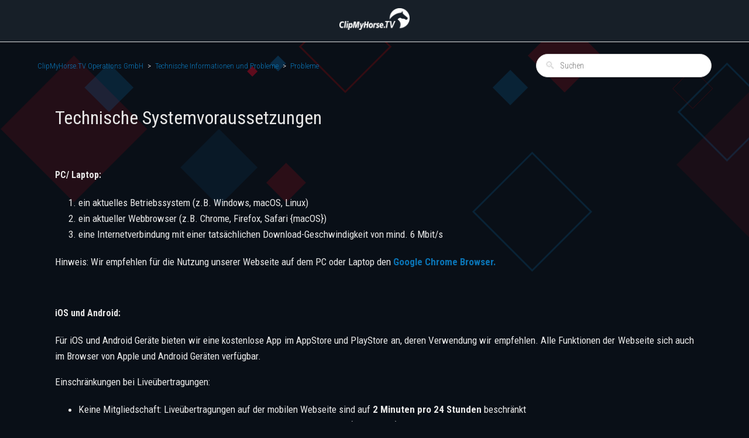

--- FILE ---
content_type: text/html; charset=utf-8
request_url: https://help.clipmyhorse.tv/hc/de/articles/208474985-Technische-Systemvoraussetzungen
body_size: 4678
content:
<!DOCTYPE html>
<html dir="ltr" lang="de">
<head>
  <meta charset="utf-8" />
  <!-- v26831 -->


  <title>Technische Systemvoraussetzungen &ndash; ClipMyHorse.TV Operations GmbH</title>

  <meta name="csrf-param" content="authenticity_token">
<meta name="csrf-token" content="">

  <meta name="description" content="PC/ Laptop:  ein aktuelles Betriebssystem (z.B. Windows, macOS, Linux)  ein aktueller Webbrowser (z.B. Chrome, Firefox, Safari {macOS})..." /><meta property="og:image" content="https://help.clipmyhorse.tv/hc/theming_assets/01HZKTX31YB6Y7XC1ZJ4ZQXV43" />
<meta property="og:type" content="website" />
<meta property="og:site_name" content="ClipMyHorse.TV Operations GmbH" />
<meta property="og:title" content="Technische Systemvoraussetzungen" />
<meta property="og:description" content="PC/ Laptop:

ein aktuelles Betriebssystem (z.B. Windows, macOS, Linux) 
ein aktueller Webbrowser (z.B. Chrome, Firefox, Safari {macOS})
eine Internetverbindung mit einer tatsächlichen Download-Gesc..." />
<meta property="og:url" content="https://help.clipmyhorse.tv/hc/de/articles/208474985-Technische-Systemvoraussetzungen" />
<link rel="canonical" href="https://help.clipmyhorse.tv/hc/de/articles/208474985-Technische-Systemvoraussetzungen">
<link rel="alternate" hreflang="de" href="https://help.clipmyhorse.tv/hc/de/articles/208474985-Technische-Systemvoraussetzungen">
<link rel="alternate" hreflang="en-us" href="https://help.clipmyhorse.tv/hc/en-us/articles/208474985-Technical-System-Requirements">
<link rel="alternate" hreflang="fr" href="https://help.clipmyhorse.tv/hc/fr/articles/208474985-Exigences-techniques">
<link rel="alternate" hreflang="nl" href="https://help.clipmyhorse.tv/hc/nl/articles/208474985-Technische-Systeemvereisten">
<link rel="alternate" hreflang="x-default" href="https://help.clipmyhorse.tv/hc/de/articles/208474985-Technische-Systemvoraussetzungen">

  <link rel="stylesheet" href="//static.zdassets.com/hc/assets/application-f34d73e002337ab267a13449ad9d7955.css" media="all" id="stylesheet" />
    <!-- Entypo pictograms by Daniel Bruce — www.entypo.com -->
    <link rel="stylesheet" href="//static.zdassets.com/hc/assets/theming_v1_support-e05586b61178dcde2a13a3d323525a18.css" media="all" />
  <link rel="stylesheet" type="text/css" href="/hc/theming_assets/795848/706171/style.css?digest=32304685565202">

  <link rel="icon" type="image/x-icon" href="/hc/theming_assets/01HZKTX394JQJDECWWQ2VWY4P6">

    <script src="//static.zdassets.com/hc/assets/jquery-ed472032c65bb4295993684c673d706a.js"></script>
    

  
<meta charset="utf-8">
<meta http-equiv="X-UA-Compatible" content="IE=edge">
<meta name="viewport" content="width=device-width, initial-scale=1, minimum-scale=1, maximum-scale=1, user-scalable=no">
<meta name="theme-color" content="#171f28">
<link href="https://fonts.googleapis.com/css?family=Roboto+Condensed:300,400,700" rel="stylesheet">
<script src="//ajax.googleapis.com/ajax/libs/jquery/3.1.1/jquery.min.js"></script>
  <script type="text/javascript" src="/hc/theming_assets/795848/706171/script.js?digest=32304685565202"></script>
</head>
<body class="">
  
  
  

  
<header class="header">
    <div class="logo">
       <a href="http://www.clipmyhorse.tv">
       
        <img src="/hc/theming_assets/01HZKTX31YB6Y7XC1ZJ4ZQXV43" alt="Logo">
       
      </a>
    </div>
    

</header>

  <main role="main">
    
<div class="container-divider"></div>
<div class="container">
    <nav class="sub-nav">
        <ol class="breadcrumbs">
  
    <li title="ClipMyHorse.TV Operations GmbH">
      
        <a href="/hc/de">ClipMyHorse.TV Operations GmbH</a>
      
    </li>
  
    <li title="Technische Informationen und Probleme">
      
        <a href="/hc/de/categories/200960385-Technische-Informationen-und-Probleme">Technische Informationen und Probleme</a>
      
    </li>
  
    <li title="Probleme">
      
        <a href="/hc/de/sections/201885859-Probleme">Probleme</a>
      
    </li>
  
</ol>

        <form role="search" class="search" data-search="" action="/hc/de/search" accept-charset="UTF-8" method="get"><input type="hidden" name="utf8" value="&#x2713;" autocomplete="off" /><input type="hidden" name="category" id="category" value="200960385" autocomplete="off" />
<input type="search" name="query" id="query" placeholder="Suchen" aria-label="Suchen" /></form>
    </nav>

    <div class="article-container" id="article-container">
        <article class="article">
            <header class="article-header">
                <h1 title="Technische Systemvoraussetzungen" class="article-title">
                    Technische Systemvoraussetzungen
                    
                </h1>



            </header>

            <section class="article-info">
                <div class="article-content">
                    <div class="article-body"><h4 id="h_01JDA0FDTMPBY1CNK4W7DX03GF"><strong>PC/ Laptop:</strong></h4>
<ol>
<li>ein aktuelles Betriebssystem (z.B. Windows, macOS, Linux)&nbsp;</li>
<li>ein aktueller Webbrowser (z.B. Chrome, Firefox, Safari {macOS})</li>
<li>eine Internetverbindung mit einer tatsächlichen Download-Geschwindigkeit von mind. 6 Mbit/s</li>
</ol>
<p>Hinweis: Wir empfehlen für die Nutzung unserer Webseite auf dem PC oder Laptop den <strong><a href="https://www.google.de/chrome/browser/desktop/index.html" target="_blank" rel="noopener noreferrer">Google Chrome Browser.</a></strong></p>
<p>&nbsp;</p>
<h4 id="h_01JDA0KHAAKQ2GEB73XHHYWYC9"><strong>iOS und Android:&nbsp;</strong></h4>
<p>Für iOS und Android Geräte bieten wir eine kostenlose App im AppStore und PlayStore an, deren Verwendung wir empfehlen. Alle Funktionen der Webseite sich auch im Browser von Apple und Android Geräten verfügbar.</p>
<p>Einschränkungen bei Liveübertragungen:</p>
<ul>
<li>Keine Mitgliedschaft: Liveübertragungen auf der mobilen Webseite sind auf <strong>2 Minuten pro 24 Stunden</strong> beschränkt</li>
<li>Premium Mitglieder: Uneingeschränkte Nutzung der mobilen Webseite (nach Login)</li>
</ul>
<p><strong>Voraussetzung:</strong></p>
<ol>
<li>Eine aktuelle Version des Betriebssystems</li>
<li>Unsere kostenlose App (empfohlen)</li>
<li>Eine Internetverbindung mit einer tatsächlichen Download-Geschwindigkeit von mind. 6 Mbit/s</li>
<li>Für unbegrenzten Zugriff: eine Premium-Mitgliedschaft</li>
</ol></div>

                    <div class="article-attachments">
                        <ul class="attachments">
                            
                        </ul>
                    </div>
                </div>
            </section>



            <footer>
                <div class="article-footer">
                    
                </div>
                
                <div class="article-votes">
                    <span class="article-votes-question">War dieser Beitrag hilfreich?</span>
                    <div class="article-votes-controls" role='radiogroup'>
                        <a class="button article-vote article-vote-up" data-helper="vote" data-item="article" data-type="up" data-id="208474985" data-upvote-count="320" data-vote-count="1013" data-vote-sum="-373" data-vote-url="/hc/de/articles/208474985/vote" data-value="null" data-label="320 von 1013 fanden dies hilfreich" data-selected-class="null" aria-selected="false" role="radio" rel="nofollow" title="Ja" href="#"></a>
                        <a class="button article-vote article-vote-down" data-helper="vote" data-item="article" data-type="down" data-id="208474985" data-upvote-count="320" data-vote-count="1013" data-vote-sum="-373" data-vote-url="/hc/de/articles/208474985/vote" data-value="null" data-label="320 von 1013 fanden dies hilfreich" data-selected-class="null" aria-selected="false" role="radio" rel="nofollow" title="Nein" href="#"></a>
                    </div>
                    <small class="article-votes-count">
                        <span class="article-vote-label" data-helper="vote" data-item="article" data-type="label" data-id="208474985" data-upvote-count="320" data-vote-count="1013" data-vote-sum="-373" data-vote-url="/hc/de/articles/208474985/vote" data-value="null" data-label="320 von 1013 fanden dies hilfreich">320 von 1013 fanden dies hilfreich</span>
                    </small>
                </div>
                

                <div class="article-more-questions">
                    Haben Sie Fragen? <a href="/hc/de/requests/new">Anfrage einreichen</a>
                </div>
                <div class="article-return-to-top">
                    <a href="#article-container">Zurück an den Anfang<span class="icon-arrow-up"></span></a>
                </div>
            </footer>

            <section class="article-relatives">
                
  <section class="related-articles">
    
      <h3 class="related-articles-title">Verwandte Beiträge</h3>
    
    <ul>
      
        <li>
          <a href="/hc/de/related/click?data=[base64]%3D--e3baf31420575e91b0e412748e237412abf13f68" rel="nofollow">Probleme mit der Wiedergabe am PC</a>
        </li>
      
        <li>
          <a href="/hc/de/related/click?data=[base64]%3D--f4e513cda4588e2d5c6646c4581c7343af810ed3" rel="nofollow">Deaktivieren des Adblockers</a>
        </li>
      
        <li>
          <a href="/hc/de/related/click?data=[base64]%3D--f2546c552e5d1379d756b82dc59e03009e3b3728" rel="nofollow">Mozilla Firefox: Deaktivieren des Verbesserten Tracking-Schutzes</a>
        </li>
      
    </ul>
  </section>


            </section>

        </article>
        
    </div>

</div>

  </main>

  
<footer class="footer">
    <div class="footer-inner">
        <a title="Home" href="/hc/de">ClipMyHorse.TV Operations GmbH</a>

        <div class="footer-language-selector">
            
            <div class="dropdown language-selector" aria-haspopup="true">
                <a class="dropdown-toggle">
                    Deutsch
                </a>
                <span class="dropdown-menu dropdown-menu-end" role="menu">
            
              <a href="/hc/change_language/en-us?return_to=%2Fhc%2Fen-us%2Farticles%2F208474985-Technical-System-Requirements" dir="ltr" rel="nofollow" role="menuitem">
                English (US)
              </a>
            
              <a href="/hc/change_language/fr?return_to=%2Fhc%2Ffr%2Farticles%2F208474985-Exigences-techniques" dir="ltr" rel="nofollow" role="menuitem">
                Français
              </a>
            
              <a href="/hc/change_language/nl?return_to=%2Fhc%2Fnl%2Farticles%2F208474985-Technische-Systeemvereisten" dir="ltr" rel="nofollow" role="menuitem">
                Nederlands
              </a>
            
          </span>
            </div>
            
        </div>
    </div>
</footer>



  <!-- / -->

  
  <script src="//static.zdassets.com/hc/assets/de.795890d1b186083bb648.js"></script>
  

  <script type="text/javascript">
  /*

    Greetings sourcecode lurker!

    This is for internal Zendesk and legacy usage,
    we don't support or guarantee any of these values
    so please don't build stuff on top of them.

  */

  HelpCenter = {};
  HelpCenter.account = {"subdomain":"clipmyhorse","environment":"production","name":"ClipMyHorse.TV Operations GmbH"};
  HelpCenter.user = {"identifier":"da39a3ee5e6b4b0d3255bfef95601890afd80709","email":null,"name":"","role":"anonymous","avatar_url":"https://assets.zendesk.com/hc/assets/default_avatar.png","is_admin":false,"organizations":[],"groups":[]};
  HelpCenter.internal = {"asset_url":"//static.zdassets.com/hc/assets/","web_widget_asset_composer_url":"https://static.zdassets.com/ekr/snippet.js","current_session":{"locale":"de","csrf_token":null,"shared_csrf_token":null},"usage_tracking":{"event":"article_viewed","data":"[base64]","url":"https://help.clipmyhorse.tv/hc/activity"},"current_record_id":"208474985","current_record_url":"/hc/de/articles/208474985-Technische-Systemvoraussetzungen","current_record_title":"Technische Systemvoraussetzungen","current_text_direction":"ltr","current_brand_id":706171,"current_brand_name":"ClipMyHorse.TV Operations GmbH","current_brand_url":"https://clipmyhorse.zendesk.com","current_brand_active":true,"current_path":"/hc/de/articles/208474985-Technische-Systemvoraussetzungen","show_autocomplete_breadcrumbs":true,"user_info_changing_enabled":false,"has_user_profiles_enabled":false,"has_end_user_attachments":true,"user_aliases_enabled":false,"has_anonymous_kb_voting":true,"has_multi_language_help_center":true,"show_at_mentions":false,"embeddables_config":{"embeddables_web_widget":false,"embeddables_help_center_auth_enabled":false,"embeddables_connect_ipms":false},"answer_bot_subdomain":"static","gather_plan_state":"subscribed","has_article_verification":false,"has_gather":true,"has_ckeditor":false,"has_community_enabled":false,"has_community_badges":true,"has_community_post_content_tagging":false,"has_gather_content_tags":true,"has_guide_content_tags":true,"has_user_segments":true,"has_answer_bot_web_form_enabled":false,"has_garden_modals":false,"theming_cookie_key":"hc-da39a3ee5e6b4b0d3255bfef95601890afd80709-2-preview","is_preview":false,"has_search_settings_in_plan":true,"theming_api_version":1,"theming_settings":{"color_1":"#b40a19","color_2":"#ffffff","color_3":"#e6e6e6","color_4":"#0a73b4","color_5":"#090f17","font_1":"-apple-system, BlinkMacSystemFont, 'Segoe UI', Helvetica, Arial, sans-serif","font_2":"-apple-system, BlinkMacSystemFont, 'Segoe UI', Helvetica, Arial, sans-serif","logo":"/hc/theming_assets/01HZKTX31YB6Y7XC1ZJ4ZQXV43","favicon":"/hc/theming_assets/01HZKTX394JQJDECWWQ2VWY4P6","homepage_background_image":"/hc/theming_assets/01HZKTX3FPM28DQVF94WRHE0S6","community_background_image":"/hc/theming_assets/01HZKTX3Q4X2M4J3852HAWS5VQ","community_image":"/hc/theming_assets/01HZKTX4F4158T0PDHEA8ZNHKV"},"has_pci_credit_card_custom_field":false,"help_center_restricted":false,"is_assuming_someone_else":false,"flash_messages":[],"user_photo_editing_enabled":true,"user_preferred_locale":"de","base_locale":"de","login_url":"https://clipmyhorse.zendesk.com/access?brand_id=706171\u0026return_to=https%3A%2F%2Fhelp.clipmyhorse.tv%2Fhc%2Fde%2Farticles%2F208474985-Technische-Systemvoraussetzungen","has_alternate_templates":false,"has_custom_statuses_enabled":false,"has_hc_generative_answers_setting_enabled":true,"has_generative_search_with_zgpt_enabled":false,"has_suggested_initial_questions_enabled":false,"has_guide_service_catalog":true,"has_service_catalog_search_poc":false,"has_service_catalog_itam":false,"has_csat_reverse_2_scale_in_mobile":false,"has_knowledge_navigation":false,"has_unified_navigation":false,"has_csat_bet365_branding":false,"version":"v26831","dev_mode":false};
</script>

  
  <script src="//static.zdassets.com/hc/assets/moment-3b62525bdab669b7b17d1a9d8b5d46b4.js"></script>
  <script src="//static.zdassets.com/hc/assets/hc_enduser-2a5c7d395cc5df83aeb04ab184a4dcef.js"></script>
  
  
</body>
</html>

--- FILE ---
content_type: image/svg+xml
request_url: https://help.clipmyhorse.tv/hc/theming_assets/01HZKTWXRF2JCP8ZJAREP8SRA0
body_size: 468
content:
<svg width="1482px" height="465px" viewBox="-1 7 1482 465" version="1.1" xmlns="http://www.w3.org/2000/svg" xmlns:xlink="http://www.w3.org/1999/xlink">
    <!-- Generator: Sketch 40 (33762) - http://www.bohemiancoding.com/sketch -->
    <desc>Created with Sketch.</desc>
    <defs></defs>
    <g id="Backround-Graphics" stroke="none" stroke-width="1" fill="none" fill-rule="evenodd" transform="translate(0.000000, 9.000000)">
        <polygon id="Fill-1" fill-opacity="0.15" fill="#B40A19 " points="125.3457 343.5215 -0.0003 218.1765 125.3457 92.8305 250.6897 218.1765"></polygon>
        <polygon id="Fill-4" fill-opacity="0.1" fill="#B40A19 " points="1317.7793 442 1155.0273 279.25 1317.7793 116.5 1480.5273 279.25"></polygon>
        <polygon id="Fill-7" fill="#0B72B5 " opacity="0.2" points="185.293 189.3164 143.447 147.4704 185.293 105.6254 227.139 147.4704"></polygon>
        <polygon id="Fill-9" fill-opacity="0.2" fill="#B40A19 " points="963.959 155.916 901 92.958 963.959 30 1026.916 92.958"></polygon>
        <polygon id="Fill-9-Copy" fill-opacity="0.2" fill="#B40A19 " points="487.958539 343.916 454 309.958 487.958539 276 521.916 309.958"></polygon>
        <polygon id="Stroke-11" stroke="#E10000 " stroke-width="3" opacity="0.2" points="589.0117 154.9551 511.7927 77.7361 589.0117 0.5161 666.2327 77.7361"></polygon>
        <polygon id="Stroke-13" stroke="#0B72B5 " stroke-width="3" opacity="0.2" points="1241.4434 271.8818 1158.8794 189.3188 1241.4434 106.7538 1324.0074 189.3188"></polygon>
        <polygon id="Stroke-13-Copy-2" stroke="#0B72B5 " stroke-width="3" opacity="0.2" points="908.5 460 808 359.501217 908.5 259 1009 359.501217"></polygon>
        <polygon id="Stroke-15" stroke="#E10000 " opacity="0.2" points="1182.7891 183.3198 1148.7281 149.2598 1182.7891 115.1988 1216.8521 149.2598"></polygon>
        <polygon id="Fill-17" fill="#E10000 " opacity="0.1" points="1419.1797 239.2378 1385.1187 205.1778 1419.1797 171.1168 1453.2427 205.1778"></polygon>
        <polygon id="Fill-19" fill="#E10000 " opacity="0.15" points="1128.982 49.969 1109 29.985 1128.982 10 1148.966 29.985"></polygon>
        <polygon id="Fill-21" fill-opacity="0.3" fill="#0B72B5 " points="474.293 119.8887 460.764 106.3597 474.293 92.8297 487.82 106.3597"></polygon>
        <polygon id="Fill-23" fill-opacity="0.5" fill="#B40923 " points="430.2168 128.8599 421.2458 119.8889 430.2168 110.9179 439.1858 119.8889"></polygon>
        <polygon id="Fill-25" fill="#0B72B5 " opacity="0.2" points="871.0977 177.6836 840.8867 147.4726 871.0977 117.2576 901.3127 147.4726"></polygon>
        <polygon id="Fill-25-Copy" fill="#0B72B5 " opacity="0.1" points="373.181431 350 307.1858 284.004369 373.181431 218 439.1858 284.004369"></polygon>
    </g>
</svg>

--- FILE ---
content_type: text/javascript; charset=utf-8
request_url: https://help.clipmyhorse.tv/hc/theming_assets/795848/706171/script.js?digest=32304685565202
body_size: 1564
content:
/*
 !!!!!!!!!!!!!!!!!
 !!!!!WARNING!!!!!
 !!!!!!!!!!!!!!!!!
 YOU SHOULD NEVER EDIT THIS FILE DIRECTLY IN ZENDESK UI
 ALWAYS EDIT THE FILE IN THE MERCURIAL REPO, SUBMIT IT
 AND THEN COPY THE SUBMITTED FILE INTO ZENDESK UI

 THE FIELDS BELOW ARE AUTOMATICALLY UPDATED BY MERCURIAL

 $Author: d $
 $Date: 2017/03/01 15:19:23 $
 $RCSFile: hc.js,v $
 $Revision: 7ab267cba751 $

 */

/*
 * jQuery v1.9.1 included
 */

$(document).ready(function() {

  // social share popups
  $(".share a").click(function(e) {
    e.preventDefault();
    window.open(this.href, "", "height = 500, width = 500");
  });

  // show form controls when the textarea receives focus or backbutton is used and value exists
  var $commentContainerTextarea = $(".comment-container textarea"),
  $commentContainerFormControls = $(".comment-form-controls, .comment-ccs");

  $commentContainerTextarea.one("focus", function() {
    $commentContainerFormControls.show();
  });

  if ($commentContainerTextarea.val() !== "") {
    $commentContainerFormControls.show();
  }

  // Expand Request comment form when Add to conversation is clicked
  var $showRequestCommentContainerTrigger = $(".request-container .comment-container .comment-show-container"),
    $requestCommentFields = $(".request-container .comment-container .comment-fields"),
    $requestCommentSubmit = $(".request-container .comment-container .request-submit-comment");

  $showRequestCommentContainerTrigger.on("click", function() {
    $showRequestCommentContainerTrigger.hide();
    $requestCommentFields.show();
    $requestCommentSubmit.show();
    $commentContainerTextarea.focus();
  });

  // Mark as solved button
  var $requestMarkAsSolvedButton = $(".request-container .mark-as-solved:not([data-disabled])"),
    $requestMarkAsSolvedCheckbox = $(".request-container .comment-container input[type=checkbox]"),
    $requestCommentSubmitButton = $(".request-container .comment-container input[type=submit]");

  $requestMarkAsSolvedButton.on("click", function () {
    $requestMarkAsSolvedCheckbox.attr("checked", true);
    $requestCommentSubmitButton.prop("disabled", true);
    $(this).attr("data-disabled", true).closest("form").submit();
  });

  // Change Mark as solved text according to whether comment is filled
  var $requestCommentTextarea = $(".request-container .comment-container textarea");

  $requestCommentTextarea.on("keyup", function() {
    if ($requestCommentTextarea.val() !== "") {
      $requestMarkAsSolvedButton.text($requestMarkAsSolvedButton.data("solve-and-submit-translation"));
      $requestCommentSubmitButton.prop("disabled", false);
    } else {
      $requestMarkAsSolvedButton.text($requestMarkAsSolvedButton.data("solve-translation"));
      $requestCommentSubmitButton.prop("disabled", true);
    }
  });

  // Disable submit button if textarea is empty
  if ($requestCommentTextarea.val() === "") {
    $requestCommentSubmitButton.prop("disabled", true);
  }

  // Submit requests filter form in the request list page
  $("#request-status-select, #request-organization-select")
    .on("change", function() {
      search();
    });

  // Submit requests filter form in the request list page
  $("#quick-search").on("keypress", function(e) {
    if (e.which === 13) {
      search();
    }
  });

  function search() {
    window.location.search = $.param({
      query: $("#quick-search").val(),
      status: $("#request-status-select").val(),
      organization_id: $("#request-organization-select").val()
    });
  }

  $(".header .icon-menu").on("click", function(e) {
    e.stopPropagation();
    var menu = document.getElementById("user-nav");
    var isExpanded = menu.getAttribute("aria-expanded") === "true";
    menu.setAttribute("aria-expanded", !isExpanded);
  });

  if ($("#user-nav").children().length === 0) {
    $(".header .icon-menu").hide();
  }

  // Submit organization form in the request page
  $("#request-organization select").on("change", function() {
    this.form.submit();
  });

  // Toggles expanded aria to collapsible elements
  $(".collapsible-nav, .collapsible-sidebar").on("click", function(e) {
    e.stopPropagation();
    var isExpanded = this.getAttribute("aria-expanded") === "true";
    this.setAttribute("aria-expanded", !isExpanded);
  });
});


// Inhaltsverzeichnis
var $headers = $('.article-body h1');

if ($headers.length > 1) {
  var $toc = $('<div class="toc">');
  var $firstUl = $('<ul>');
  var $currentUl = $firstUl;
  var previous_level = 1;

  $firstUl.appendTo($toc);
  $toc.prependTo('section.article-info');

  // start with first H1
  insertHeading($headers[0]);
}

function insertHeading(heading) {
  var $heading = $(heading);
  // what level heading are we on?
  var current_level = headingLevel(heading);

  // if it's an H1, add it to the original list
  if (current_level === 1) {
    newLi($heading, $firstUl);
    $currentUl = $firstUl;
  }

  // if it's the same as the one before it, add it to the current list
  else if (current_level === previous_level) {
    newLi($heading, $currentUl);
  }

  // if it's one level higher than the one before it... time to make a new nested list
  else if (current_level > previous_level) {
    nestUl();
    newLi($heading, $currentUl);
  }

  previous_level = current_level;

  var $nextHeading = $heading.nextAll("h1, h2, h3, h4, h5, h6").first()[0];
  // if there's any headings left... run this again
  if ($nextHeading) insertHeading($nextHeading);
}

// adds a new UL to the current UL
function nestUl() {
  var $newUl = $('<ul>');
  $newUl.appendTo($currentUl);
  $currentUl = $newUl;
}

// returns a numerical value for each heading
function headingLevel(heading) {
  switch (heading.nodeName) {
    case 'H1':
      return 1;
      break;
    case 'H2':
      return 2;
      break;
    case 'H3':
      return 3;
      break;
    case 'H4':
      return 4;
      break;
    case 'H5':
      return 1;
      break;
    case 'H6':
      return 6;
      break;
    default:
      return 0;
  }
}

// inserts a new line to the current list
function newLi(heading, $list) {
  var $heading = $(heading);
  var $wrapper = $('<li></li>');
  var $link = $('<a>').prop('href', '#' + $heading.prop('id'));
  
  $link.html('<span class="index"></span> ' + $heading.text());
       .appendTo($wrapper);
  
  $wrapper.appendTo($list);

  var place_in_parent = $list.children('li').length;
  
  if ($list.parent()[0].nodeName === 'DIV') {
    $link.find('.index').text(place_in_parent)
  } else {
    $link.find('.index').text($wrapper.parent().prev('li').find('.index').text() + '.' + place_in_parent)
  }
  
  $heading.text($link.find('.index').text() + ' ' + $heading.text());
  
}